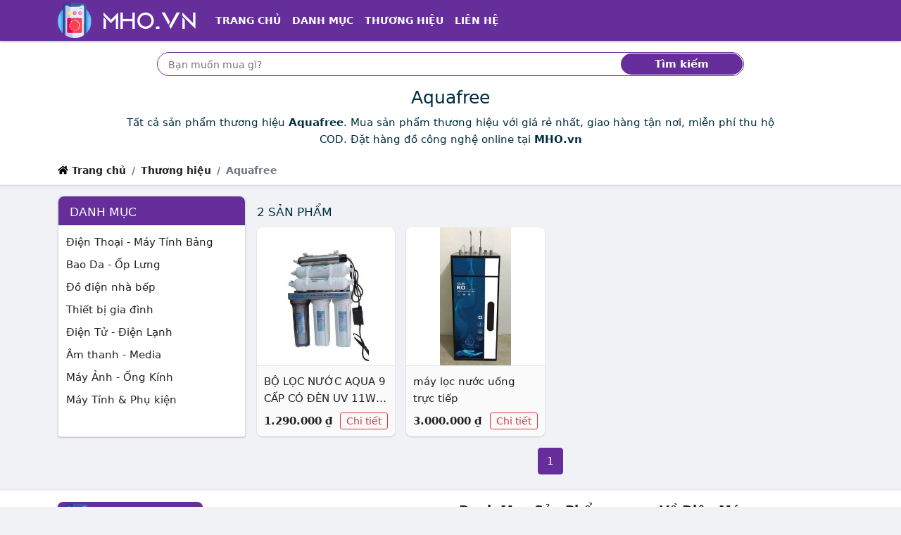

--- FILE ---
content_type: text/html; charset=utf-8
request_url: https://mho.vn/thuong-hieu/aquafree
body_size: 11131
content:
<!DOCTYPE html><html lang=vi itemscope itemtype=http://schema.org/WebPage> <head prefix="og: http://ogp.me/ns# fb: http://ogp.me/ns/fb# article: http://ogp.me/ns/article#"><meta charset=utf-8><!--[if IE]><meta http-equiv='X-UA-Compatible' content='IE=edge,chrome=1'><![endif]--><meta name=viewport content="width=device-width,initial-scale=1">  <meta name=theme-color content="#662e9b"><meta name=msapplication-TileColor content="#662e9b"><meta name=msapplication-TileImage content=/ms-icon-144x144.png><meta name=msapplication-config content=/img/browserconfig.xml><link rel=mask-icon href=/img/512.svg color="#662e9b"><title>Aquafree (có tất cả 2 sản phẩm) | Aquafree online tại MHO.vn</title><meta name=description content="Tất cả sản phẩm thương hiệu Aquafree. Mua sản phẩm thương hiệu với giá rẻ nhất, giao hàng tận nơi, miễn phí thu hộ COD. Đặt hàng đồ công nghệ online tại MHO.vn"><meta name=keywords content="Thương hiệu, Aquafree"><meta name=robots content=all><meta itemprop=name content="Aquafree (có tất cả 2 sản phẩm) | Aquafree online tại MHO.vn"><meta itemprop=description content="Tất cả sản phẩm thương hiệu Aquafree. Mua sản phẩm thương hiệu với giá rẻ nhất, giao hàng tận nơi, miễn phí thu hộ COD. Đặt hàng đồ công nghệ online tại MHO.vn"><meta itemprop=image content="https://sg-live-01.slatic.net/p/2836d1b5db81128d81094fa84cbef6dd.jpg_340x340q80.jpg"><meta name=twitter:card content=summary><meta name=twitter:site content="Điện Máy"><meta name=twitter:title content="Aquafree (có tất cả 2 sản phẩm) | Aquafree online tại MHO.vn"><meta name=twitter:description content="Tất cả sản phẩm thương hiệu Aquafree. Mua sản phẩm thương hiệu với giá rẻ nhất, giao hàng tận nơi, miễn phí thu hộ COD. Đặt hàng đồ công nghệ online tại MHO.vn"><meta name=twitter:creator content="@MHO"><meta name=twitter:image content="https://sg-live-01.slatic.net/p/2836d1b5db81128d81094fa84cbef6dd.jpg_340x340q80.jpg"><meta property=og:title content="Aquafree (có tất cả 2 sản phẩm) | Aquafree online tại MHO.vn"><meta property=og:type content=website><meta property=og:url content="https://mho.vn/thuong-hieu/aquafree/"><meta property=og:image content="https://sg-live-01.slatic.net/p/2836d1b5db81128d81094fa84cbef6dd.jpg_340x340q80.jpg"><meta property=og:description content="Tất cả sản phẩm thương hiệu Aquafree. Mua sản phẩm thương hiệu với giá rẻ nhất, giao hàng tận nơi, miễn phí thu hộ COD. Đặt hàng đồ công nghệ online tại MHO.vn"><meta property=og:locale content=vi_VN><meta property=og:site_name content="Điện Máy"><meta property=fb:app_id content="564373246978481"><meta name=apple-mobile-web-app-title content="Điện Máy"><meta name=apple-mobile-web-app-capable content=yes><meta name=mobile-web-app-capable content=yes><meta name=application-name content="Điện Máy">         <link rel=apple-touch-icon sizes=180x180 href=/apple-touch-icon.png><link rel=icon type=image/png sizes=32x32 href=/favicon-32x32.png><link rel=icon type=image/png sizes=16x16 href=/favicon-16x16.png><link rel=manifest href=/web.webmanifest><link rel="shortcut icon" href=/favicon.ico?1><link rel=preload type=image/png href="/mho.vn.png" as=image><link rel=preload href="https://sg-live-01.slatic.net/p/2836d1b5db81128d81094fa84cbef6dd.jpg_340x340q80.jpg" as=image><link rel=canonical href="https://mho.vn/thuong-hieu/aquafree/"><!--[if lt IE 9]><script src="https://oss.maxcdn.com/html5shiv/3.7.3/html5shiv.min.js"></script><script src="https://oss.maxcdn.com/respond/1.4.2/respond.min.js"></script><![endif]--><link rel=preload href=/css/1.css as=style><style nonce=critical>:root { --dcolor: #662e9b; --shadow-2: #00000033; --border-color: #dfe7ef; --link-color: #0d6efd; }body{font-family:system-ui,-apple-system,"Segoe UI",Roboto,"Helvetica Neue",Arial,"Noto Sans","Liberation Sans",sans-serif,"Apple Color Emoji","Segoe UI Emoji","Segoe UI Symbol","Noto Color Emoji";} @charset "UTF-8";*,::after,::before{box-sizing:border-box}body{margin:0;font-family:var(--bs-body-font-family);font-size:var(--bs-body-font-size);font-weight:var(--bs-body-font-weight);line-height:var(--bs-body-line-height);color:var(--bs-body-color);text-align:var(--bs-body-text-align);background-color:var(--bs-body-bg);-webkit-text-size-adjust:100%;-webkit-tap-highlight-color:transparent;background-color:#f0f2f5;-webkit-font-smoothing:antialiased;overscroll-behavior-y:none;font-size:15px;color:#012e42;line-height:24px}h1,h2{margin-top:0;margin-bottom:.5rem;font-weight:500;line-height:1.2;font-size:25px}h1{font-size:25px}h2{font-size:calc(1.325rem + .9vw)}p{margin-top:0;margin-bottom:1rem}ol,ul{padding-left:2rem;margin-top:0;margin-bottom:1rem}a{color:#222;text-decoration:none;background-color:transparent}img{vertical-align:middle}label{display:inline-block}button{border-radius:0;text-transform:none}button,input{font-family:inherit;font-size:inherit;line-height:inherit}[type=submit],button{-webkit-appearance:button}[type=submit]:not(:disabled),button:not(:disabled){cursor:pointer}::-moz-focus-inner{padding:0;border-style:none}::-webkit-datetime-edit-day-field,::-webkit-datetime-edit-fields-wrapper,::-webkit-datetime-edit-hour-field,::-webkit-datetime-edit-minute,::-webkit-datetime-edit-month-field,::-webkit-datetime-edit-text,::-webkit-datetime-edit-year-field{padding:0}::-webkit-inner-spin-button{height:auto}::-webkit-search-decoration{-webkit-appearance:none}::-webkit-color-swatch-wrapper{padding:0}::file-selector-button{font:inherit}::-webkit-file-upload-button{font:inherit;-webkit-appearance:button}.container{width:100%;padding-right:var(--bs-gutter-x,.75rem);padding-left:var(--bs-gutter-x,.75rem);margin-right:auto;margin-left:auto;max-width:1140px}.row{--bs-gutter-x:1.5rem;--bs-gutter-y:0;display:flex;flex-wrap:wrap;margin-top:calc(var(--bs-gutter-y) * -1);margin-right:calc(var(--bs-gutter-x) * -.5);margin-left:calc(var(--bs-gutter-x) * -.5)}.row>*{flex-shrink:0;width:100%;max-width:100%;padding-right:calc(var(--bs-gutter-x) * .5);padding-left:calc(var(--bs-gutter-x) * .5);margin-top:var(--bs-gutter-y)}.col{flex:1 0 0%}.row-cols-2>*{flex:0 0 auto;width:50%}.collapse:not(.show){display:none}.nav-link{display:block;padding:.5rem 1rem;color:#0d6efd;text-decoration:none;transition:color .15s ease-in-out,background-color .15s ease-in-out,border-color .15s ease-in-out}.navbar{position:relative;display:flex;flex-wrap:wrap;align-items:center;justify-content:space-between;padding-top:.5rem;padding-bottom:.5rem}.navbar>.container{display:flex;flex-wrap:inherit;align-items:center;justify-content:space-between}.navbar-brand{padding-top:.3125rem;padding-bottom:.3125rem;margin-right:1rem;font-size:1.25rem;text-decoration:none;white-space:nowrap}.navbar-nav{display:flex;flex-direction:column;padding-left:0;margin-bottom:0;list-style:none}.navbar-nav .nav-link{padding-right:0;padding-left:0}.navbar-collapse{flex-basis:100%;flex-grow:1;align-items:center}.navbar-toggler{padding:.25rem .75rem;font-size:1.25rem;line-height:1;background-color:transparent;border:1px solid transparent;border-radius:.25rem;transition:box-shadow .15s ease-in-out}.navbar-toggler-icon{display:inline-block;width:1.5em;height:1.5em;vertical-align:middle;background-repeat:no-repeat;background-position:center;background-size:100%}.navbar-dark .navbar-brand{color:#fff}.navbar-dark .navbar-nav .nav-link{color:rgba(255,255,255,.55)}.navbar-dark .navbar-nav .nav-link.active{color:#fff}.navbar-dark .navbar-toggler{color:rgba(255,255,255,.55);border-color:rgba(255,255,255,.1)}.navbar-dark .navbar-toggler-icon{background-image:url("data:image/svg+xml,%3csvg xmlns='http://www.w3.org/2000/svg' viewBox='0 0 30 30'%3e%3cpath stroke='rgba%28255, 255, 255, 0.55%29' stroke-linecap='round' stroke-miterlimit='10' stroke-width='2' d='M4 7h22M4 15h22M4 23h22'/%3e%3c/svg%3e")}.breadcrumb{display:flex;flex-wrap:wrap;padding:0;margin-bottom:1rem;list-style:none}.breadcrumb-item+.breadcrumb-item{padding-left:.5rem}.breadcrumb-item+.breadcrumb-item::before{float:left;padding-right:.5rem;color:#6c757d;content:var(--bs-breadcrumb-divider, "/")}.breadcrumb-item.active{color:#6c757d}.page-link{position:relative;display:block;text-decoration:none;background-color:#fff;border:1px solid #dee2e6;transition:color .15s ease-in-out,background-color .15s ease-in-out,border-color .15s ease-in-out,box-shadow .15s ease-in-out;padding:.375rem .75rem;color:#222}.page-item:not(:first-child) .page-link{margin-left:-1px}.page-item.active .page-link{z-index:3;background-color:#0d6efd;border-color:#0d6efd;background-color:var(--dcolor);border-color:var(--dcolor);color:#fff}.page-item:first-child .page-link{border-top-left-radius:.25rem;border-bottom-left-radius:.25rem}.page-item:last-child .page-link{border-top-right-radius:.25rem;border-bottom-right-radius:.25rem}.d-inline-block{display:inline-block!important}.d-none{display:none!important}.me-0{margin-right:0!important}.me-1{margin-right:.25rem!important}.me-auto{margin-right:auto!important}.mb-0{margin-bottom:0!important}.mb-1{margin-bottom:.25rem!important}.p-3{padding:1rem!important}.px-3{padding-right:1rem!important;padding-left:1rem!important}.py-0{padding-top:0!important;padding-bottom:0!important}.py-1{padding-top:.25rem!important;padding-bottom:.25rem!important}.text-center{text-align:center!important}html{scroll-behavior:smooth;-webkit-tap-highlight-color:transparent}ul{padding-inline-start:0;margin-top:0;margin-bottom:1rem}li{list-style-type:none}.header{margin-bottom:16px;position:relative;background-color:#fff}.header .nav-bar .x-nav{box-shadow:0 2px 2px 0 rgb(0 0 0 / 20%)}.header>:nth-last-child(2){padding-bottom:.25rem}.x-nav{background-color:var(--dcolor)}.top-shadow{box-sizing:border-box;background-image:url([data-uri]);position:absolute;background-size:1px 7px;height:7px;right:0;left:0;bottom:-7px;pointer-events:none;background-repeat:repeat-x}.header .nav-item a{color:#fff!important;font-size:14px;text-transform:uppercase;font-weight:700}.bc,.search-box{background-color:#fff}.custom-search{position:relative}.custom-search-input{height:34px;width:100%;border:1px solid var(--dcolor);border-radius:100px;padding:10px 100px 10px 15px;box-sizing:border-box;outline:0}.custom-search-botton{position:absolute;right:2px;top:2px;bottom:2px;border:0;background:var(--dcolor);color:#fff;outline:0;margin:0;padding:0;border-radius:100px;z-index:2;font-weight:700}#t{font-size:16px;padding-top:7px;padding-bottom:7px;vertical-align:bottom}#t::-webkit-input-placeholder{font-size:14px}.breadcrumb-item{line-height:2rem;font-weight:600;font-size:14px}.x-shadow{--T68779821:0 1px 2px var(--shadow-2);-webkit-box-shadow:var(--T68779821);box-shadow:0 1px 2px var(--shadow-2)}.x-box{background-color:#fff;border-radius:var(--bor-rad)}.count-head h2{text-transform:uppercase}.count-head{padding:.5rem 0;margin-bottom:0;align-items:center;display:flex;justify-content:space-between;min-height:45px}.breadcrumb li.active{list-style-position:inside;white-space:nowrap;overflow:hidden;text-overflow:ellipsis}.char-list .page-item .page-link{height:36px;width:36px;border-radius:50%;text-align:center;padding:.3rem .5rem}i.fa{height:15px;width:15px;vertical-align:baseline;background-repeat:no-repeat;display:inline-block}strong{font-weight:bolder}.img-fluid{max-width:100%;height:auto}.col-12{flex:0 0 auto;width:100%}.mt-3{margin-top:1rem!important}.mb-3{margin-bottom:1rem!important}.pt-1{padding-top:.25rem!important}.pt-3{padding-top:1rem!important}.bg-white{--bs-bg-opacity:1;background-color:rgba(var(--bs-white-rgb),var(--bs-bg-opacity))!important}.f-logo,.h-logo{max-width:100%;min-height:50px}.f-logo{background-color:var(--dcolor);border-radius:8px;padding:3px;display:inline-block;--T687798212:0 1px 2px var(--dcolor);-webkit-box-shadow:var(--T687798212);box-shadow:0 1px 2px var(--dcolor)}.f-about p{text-align:justify;margin-bottom:5px}.bottom-shadow{box-sizing:border-box;background-image:url([data-uri]);transform:rotate(180deg);background-size:1px 3px;height:7px;pointer-events:none;background-repeat:repeat-x}.search-box{background-color:#fff}.footer-block-title{color:#222;font-size:18px;font-weight:600}hr{margin:1rem 0;color:inherit;background-color:currentColor;border:0;opacity:.25}hr:not([size]){height:1px}figure{margin:0 0 1rem}.g-2{--bs-gutter-x:0.5rem;--bs-gutter-y:0.5rem}.btn{display:inline-block;font-weight:400;line-height:1.5;color:#212529;text-align:center;text-decoration:none;vertical-align:middle;cursor:pointer;-webkit-user-select:none;-moz-user-select:none;user-select:none;background-color:transparent;border:1px solid transparent;padding:.375rem .75rem;font-size:1rem;border-radius:.25rem;transition:color .15s ease-in-out,background-color .15s ease-in-out,border-color .15s ease-in-out,box-shadow .15s ease-in-out}.btn-outline-danger{color:#dc3545;border-color:#dc3545}.btn-sm{padding:.25rem .5rem;font-size:.875rem;border-radius:.2rem}.list-group{display:flex;flex-direction:column;padding-left:0;margin-bottom:0;border-radius:.25rem}.list-group-item{position:relative;display:block;padding:.5rem 1rem;color:#212529;text-decoration:none;background-color:#fff;border:1px solid rgba(0,0,0,.125)}.list-group-item:first-child{border-top-left-radius:inherit;border-top-right-radius:inherit}.list-group-item:last-child{border-bottom-right-radius:inherit;border-bottom-left-radius:inherit}.list-group-item+.list-group-item{border-top-width:0}.list-group-flush{border-radius:0}.list-group-flush>.list-group-item{border-width:0 0 1px}.list-group-flush>.list-group-item:last-child{border-bottom-width:0}.carousel{display:block;text-align:left;position:relative;margin-bottom:22px}.float-end{float:right!important}.d-flex{display:flex!important}.justify-content-between{justify-content:space-between!important}.mx-0{margin-right:0!important;margin-left:0!important}.my-1{margin-top:.25rem!important;margin-bottom:.25rem!important}.mt-2{margin-top:.5rem!important}.mt-4{margin-top:1.5rem!important}.me-2{margin-right:.5rem!important}.p-2{padding:.5rem!important}.px-2{padding-right:.5rem!important;padding-left:.5rem!important}.pt-2{padding-top:.5rem!important}.summary .info{line-height:25px}.sonly{position:absolute;width:1px;height:1px;padding:0;margin:-1px;overflow:hidden;clip:rect(0,0,0,0);white-space:nowrap;border:0}.special-price{color:var(--dcolor);font-size:30px;font-weight:600;line-height:60px}.old-price{color:#757575;text-decoration:line-through;font-size:15px}.btn.product-enter{color:#fff;font-size:14pt;font-weight:700;text-transform:uppercase;border:none;padding:0 16px;background:#ee4d2d;height:50px;line-height:50px;outline:0;transition:.3s;margin-top:10px}.btn.product-review{background-color:#f9c642;color:#575757;font-weight:500}.product-info{line-height:28px}.price-compare button{width:150px}.price-compare .list-group-item{padding-left:.5rem;padding-right:.5rem}.price-compare .ecom-l{display:block}.product-name{overflow:hidden;display:-webkit-box;text-overflow:ellipsis;-webkit-box-orient:vertical;-webkit-line-clamp:2;min-height:3em}.cat-price{overflow:hidden;display:-webkit-box;text-overflow:ellipsis;-webkit-box-orient:vertical;-webkit-line-clamp:1;margin-right:3px}.item-content{padding:10px;background-color:#fafafa;border-top:1px solid var(--border-color);border-bottom-left-radius:8px;border-bottom-right-radius:8px}.grid-item img{border-top-left-radius:8px;border-top-right-radius:8px}.goto-detail{min-width:65px}.goto-shop{margin-left:10px;color:#0d6efd;border:1px solid #0d6efd;height:24px;border-radius:12px;padding:2px 8px 3px;white-space:nowrap}.img-wrap{position:relative;overflow:hidden;width:100%}.img-wrap:before{content:"";position:absolute;left:0;right:0;bottom:0;top:0;background-color:rgba(0,0,0,.2);opacity:0;transition:.3s ease-in-out;z-index:1;border-top-left-radius:8px;border-top-right-radius:8px}.img-wrap:after{content:"";display:block;padding-bottom:100%;position:relative}.img-wrap img{position:absolute;display:block;width:100%;height:100%;object-fit:contain}.sdes{overflow:hidden;display:-webkit-box;text-overflow:ellipsis;-webkit-box-orient:vertical;-webkit-line-clamp:2;font-style:italic;font-size:14px;color:#333}.summary h1{overflow:hidden;display:-webkit-box;text-overflow:ellipsis;-webkit-box-orient:vertical;-webkit-line-clamp:3;font-size:25px}.item-content .btn.btn-outline-danger{color:#d63342}.carousel>input{clip:rect(1px,1px,1px,1px);clip-path:inset(50%);height:1px;width:1px;margin:-1px;overflow:hidden;padding:0;position:absolute}.carousel>input:nth-of-type(1):checked~div>.carousel__slides .carousel__slide:first-of-type{margin-left:0}.carousel>input:checked~.carousel__thumbnails li{border-radius:5px}.carousel>input:nth-of-type(1):checked~.carousel__thumbnails li:nth-of-type(1){box-shadow:0 0 0 1px #87a3bf}.carousel__slides{position:relative;z-index:1;padding:0;margin:0;overflow:hidden;white-space:nowrap;box-sizing:border-box;display:flex;min-height:250px}.carousel__slide{position:relative;display:block;flex:1 0 100%;width:100%;height:100%;overflow:hidden;transition:.3s ease-out;box-sizing:border-box;white-space:normal}.carousel__slide figure{display:flex;margin:0}.carousel__slide div{position:relative;width:100%}.carousel__slide div:before{display:block;content:"";width:100%;padding-top:100%}.carousel__slide div>img{position:absolute;top:0;left:0;right:0;bottom:0;width:100%;height:100%}.carousel__slide img{display:block;flex:1 1 auto;object-fit:contain}.carousel__thumbnails{list-style:none;padding:0;margin:20px -4px 0;display:flex}.wrapper{border-radius:12px;border:1px solid var(--border-color);overflow:hidden;z-index:100;min-height:280px}.carousel__thumbnails li{flex:1 1 auto;max-width:calc((100% / 6) - 10px);margin:0 5px;transition:.3s ease-in-out}.carousel__thumbnails label{display:block;position:relative}.carousel__thumbnails label:before{display:block;content:"";width:100%;padding-top:100%}.carousel__thumbnails label>img{position:absolute;top:0;left:0;right:0;bottom:0;width:100%;height:100%;border-radius:5px}.carousel__thumbnails img{display:block;width:100%;height:100%;object-fit:contain;border:1px solid var(--border-color)}#slide-1:checked~#commands label:nth-child(2){display:inline;background:url('/img/caret.svg') no-repeat rgba(0,0,0,.5);background-size:13px;background-position:55% 50%;border-radius:50%;float:right;cursor:pointer}#slide-1:checked~#commands label:nth-child(6){display:inline;background:url('/img/caret.svg') no-repeat rgba(0,0,0,.5);transform:rotate(180deg);background-size:13px;background-position:55% 50%;border-radius:50%;float:left;cursor:pointer}#commands{position:absolute;z-index:10;width:100%;top:39%;transform:translateY(-50%);-ms-transform:translateY(-50%);padding:0 10px}#commands label{display:none;width:40px;height:40px}.g-3{--bs-gutter-x:1rem;--bs-gutter-y:1rem}.form-control{display:block;width:100%;padding:.375rem .75rem;font-size:1rem;font-weight:400;line-height:1.5;color:#212529;background-color:#fff;background-clip:padding-box;border:1px solid #ced4da;-webkit-appearance:none;-moz-appearance:none;appearance:none;border-radius:.25rem;transition:border-color .15s ease-in-out,box-shadow .15s ease-in-out}.form-control::-webkit-date-and-time-value{height:1.5em}.form-control::-moz-placeholder{color:#6c757d;opacity:1}.form-control::-webkit-file-upload-button{padding:.375rem .75rem;margin:-.375rem -.75rem;-webkit-margin-end:.75rem;margin-inline-end:.75rem;color:#212529;background-color:#e9ecef;pointer-events:none;border-color:inherit;border-style:solid;border-width:0;border-inline-end-width:1px;border-radius:0;-webkit-transition:color .15s ease-in-out,background-color .15s ease-in-out,border-color .15s ease-in-out,box-shadow .15s ease-in-out;transition:color .15s ease-in-out,background-color .15s ease-in-out,border-color .15s ease-in-out,box-shadow .15s ease-in-out}.card{position:relative;display:flex;flex-direction:column;min-width:0;word-wrap:break-word;background-color:#fff;background-clip:border-box;border:1px solid rgba(0,0,0,.125);border-radius:.25rem}.card-body{flex:1 1 auto;padding:1rem}.card-header{padding:.5rem 1rem;margin-bottom:0;background-color:rgba(0,0,0,.03);border-bottom:1px solid rgba(0,0,0,.125)}.card-header:first-child{border-radius:calc(.25rem - 1px) calc(.25rem - 1px) 0 0}.border-0{border:0!important}.mt-1{margin-top:.25rem!important}.p-1{padding:.25rem!important}.pb-0{padding-bottom:0!important}.pb-1{padding-bottom:.25rem!important}.ps-0{padding-left:0!important}.ps-3{padding-left:1rem!important}.text-uppercase{text-transform:uppercase!important}.text-white{--bs-text-opacity:1;color:rgba(var(--bs-white-rgb),var(--bs-text-opacity))!important}.x-nav,.x-panel .bg-default{background-color:var(--dcolor)}.ml-n3{margin-left:-13px}.count-head h2,.x-panel .card-header h2{text-transform:uppercase;margin-bottom:0;font-size:17px}.x-panel .card,.x-panel .card-header{border-top-left-radius:8px;border-top-right-radius:8px}.x-panel-cats .card-body{min-height:300px}.checkbox-widget ul>li>a>span{width:15px;height:15px;border:1px solid #959aa0;border-radius:3px;margin:5px 5px 0 0;background:50%/95% no-repeat #fff;vertical-align:middle;float:left}.checkbox-widget ul{height:300px;overflow-y:scroll}h1,h2,h3{margin-top:0;margin-bottom:.5rem;font-weight:500;line-height:1.2}h3{font-size:calc(1.3rem + .6vw)}.row-cols-1>*{flex:0 0 auto;width:100%}.border{border:1px solid #dee2e6!important}.align-items-center{align-items:center!important}.ps-2{padding-left:.5rem!important}.rounded-circle{border-radius:50%!important}.list-subcat h3{font-size:15px;font-weight:400}.btn-link{font-weight:400;color:#0d6efd;text-decoration:underline}.mx-auto{margin-right:auto!important;margin-left:auto!important}.py-2{padding-top:.5rem!important;padding-bottom:.5rem!important}ul ul{margin-bottom:0}.d-inline{display:inline!important}.fs-3{font-size:calc(1.3rem + .6vw)!important}.text-break{word-wrap:break-word!important;word-break:break-word!important}button,input,select{margin:0;font-family:inherit;font-size:inherit;line-height:inherit}button,select{text-transform:none}select{word-wrap:normal}.form-select{display:block;width:100%;padding:.375rem 2.25rem .375rem .75rem;-moz-padding-start:calc(0.75rem - 3px);font-size:1rem;font-weight:400;line-height:1.5;color:#212529;background-color:#fff;background-image:url("data:image/svg+xml,%3csvg xmlns='http://www.w3.org/2000/svg' viewBox='0 0 16 16'%3e%3cpath fill='none' stroke='%23343a40' stroke-linecap='round' stroke-linejoin='round' stroke-width='2' d='M2 5l6 6 6-6'/%3e%3c/svg%3e");background-repeat:no-repeat;background-position:right .75rem center;background-size:16px 12px;border:1px solid #ced4da;transition:border-color .15s ease-in-out,box-shadow .15s ease-in-out;-webkit-appearance:none;-moz-appearance:none;appearance:none}.form-select:-moz-focusring{color:transparent;text-shadow:0 0 0 #212529}.form-select-sm{padding-top:.25rem;padding-bottom:.25rem;padding-left:.5rem;font-size:.875rem}.w-auto{width:auto!important}.row-cols-3>*{flex:0 0 auto;width:33.3333333333%}.col-6{flex:0 0 auto;width:50%}.gx-0{--bs-gutter-x:0}.h-100{height:100%!important}.mt-5{margin-top:3rem!important}.p-0{padding:0!important}.px-1{padding-right:.25rem!important;padding-left:.25rem!important}.home-panel .card-header h2{font-size:20px;padding-top:5px;padding-bottom:0;margin-bottom:0;font-weight:700}.home-panel .card-header{background-color:#fff;padding-left:12px;border-radius:var(--bor-rad);border-bottom-left-radius:0;border-bottom-right-radius:0}.home-panel .list-group-item{border:none;padding:2px 12px;margin-top:5px;overflow:hidden;display:-webkit-box;text-overflow:ellipsis;-webkit-box-orient:vertical;-webkit-line-clamp:1}.home-panel .list-group-item a{padding-left:3px}.home-panel .list-group:last-child{border-radius:var(--bor-rad);border-top-left-radius:0;border-top-right-radius:0}.home-cat:nth-child(odd) .cat-with-product{background-color:#e8e8e8}.home-benefit{min-width:68px}.cat-with-product .cat-list{background-color:#fff;border-radius:var(--bor-rad);border-top-right-radius:0;border-bottom-right-radius:0}.home-slider{min-height:117px}.home-slider .carousel__slide div>img{position:relative}.home-slider .carousel__slide div>img:not(.lazyloaded){opacity:0;height:0;border:0}.home-slider .wrapper{border:none;min-height:unset}.home-slider .carousel__slide div:before{padding-top:0}.home-slider .carousel__slides{min-height:unset}.home-slider #commands label{background-color:transparent!important}.home-slider #commands{top:50%;transform:translateY(-50%);-ms-transform:translateY(-50%)}.home-slider .carousel__slide div{width:unset}#click-wrap{position:absolute;width:70%;height:100%;left:15%;z-index:11;display:flex;overflow:hidden}#click-wrap>a{flex:1 0 100%}.expander{width:100%;height:100%}.expander::before{content:""}.home-slider .carousel>input:nth-of-type(1):checked~div#click-wrap>a:first-of-type{margin-left:0}.x-panel .card-header h2{text-transform:uppercase;margin-bottom:0;font-size:17px}@media (min-width:576px){.container{max-width:540px}.row-cols-sm-3>*{flex:0 0 auto;width:33.3333333333%}.col-sm-6{flex:0 0 auto;width:50%}.p-sm-3{padding:1rem!important}.px-sm-3{padding-right:1rem!important;padding-left:1rem!important}.row-cols-sm-2>*{flex:0 0 auto;width:50%}.g-sm-3{--bs-gutter-x:1rem;--bs-gutter-y:1rem}.d-sm-inline-block{display:inline-block!important}.p-sm-2{padding:.5rem!important}}@media (min-width:768px){.container{max-width:720px}.row-cols-md-4>*{flex:0 0 auto;width:25%}.navbar-expand-md{flex-wrap:nowrap;justify-content:flex-start}.navbar-expand-md .navbar-nav{flex-direction:row}.navbar-expand-md .navbar-nav .nav-link{padding-right:.5rem;padding-left:.5rem}.navbar-expand-md .navbar-collapse{display:flex!important;flex-basis:auto}.navbar-expand-md .navbar-toggler{display:none}.me-md-3{margin-right:1rem!important}.px-md-4{padding-right:1.5rem!important;padding-left:1.5rem!important}.d-md-block{display:block!important}.row-cols-md-3>*{flex:0 0 auto;width:33.3333333333%}.col-md-6{flex:0 0 auto;width:50%}.px-md-1{padding-right:.25rem!important;padding-left:.25rem!important}.col-md-4{flex:0 0 auto;width:33.33333333%}.col-md-8{flex:0 0 auto;width:66.66666667%}.row-cols-md-2>*{flex:0 0 auto;width:50%}.g-md-3{--bs-gutter-x:1rem;--bs-gutter-y:1rem}.catlist{column-count:3;column-gap:0;display:inline-block}.catlist>.catitem{display:inline-block;width:100%;margin-bottom:2px}.col-md-3{flex:0 0 auto;width:25%}.col-md-9{flex:0 0 auto;width:75%}.col-md-12{flex:0 0 auto;width:100%}.d-md-flex{display:flex!important}}@media (min-width:992px){.container{max-width:960px}.row-cols-lg-5>*{flex:0 0 auto;width:20%}.col-lg-10{flex:0 0 auto;width:83.33333333%}.offset-lg-1{margin-left:8.33333333%}.px-lg-5{padding-right:3rem!important;padding-left:3rem!important}.col-lg-3{flex:0 0 auto;width:25%}.col-lg-6{flex:0 0 auto;width:50%}.row-cols-lg-6>*{flex:0 0 auto;width:16.6666666667%}.row-cols-lg-4>*{flex:0 0 auto;width:25%}.col-lg-9{flex:0 0 auto;width:75%}.row-cols-lg-3>*{flex:0 0 auto;width:33.3333333333%}.d-lg-block{display:block!important}}@media (min-width:1200px){.container{max-width:1140px}.px-xl-2{padding-right:.5rem!important;padding-left:.5rem!important}h3{font-size:1.75rem}.fs-3{font-size:1.75rem!important}}#qrwrap.l{display:block}@media screen and (max-width:1199px){.price-compare .ecom-l{display:block}.price-compare .ecom-a{display:none;border:0}.price-compare a.list-group-item:nth-last-child(2){border-bottom:none}#qrwrap.l{display:none}}#qrwrap{display:none}@media (max-width:991px){#t::-webkit-input-placeholder{font-size:14px}.cat-info .description{overflow:hidden;display:-webkit-box;text-overflow:ellipsis;-webkit-box-orient:vertical;-webkit-line-clamp:3;max-height:5em}}@media (max-width:767px){.cat-with-product .cat-list{border-radius:var(--bor-rad);border-bottom-left-radius:0;border-bottom-right-radius:0}}@media (max-width:575px){.breadcrumb-item:not(:last-child){max-width:50%;list-style-position:inside;white-space:nowrap;overflow:hidden;text-overflow:ellipsis}}@media (max-width:342px){.price-compare button{width:100%}.price-compare .list-group-item img{display:block;margin:5px auto}.item-content{padding:5px!important}}@media (prefers-reduced-motion:reduce){.btn,.form-control,.nav-link,.navbar-toggler,.page-link{transition:none}.form-control::-webkit-file-upload-button{-webkit-transition:none;transition:none}.form-select{transition:none}}.text-nowrap{white-space:nowrap!important;}.text-truncate, .cat-info .container>.description>strong{overflow:hidden;text-overflow:ellipsis;white-space:nowrap;}.table-responsive{display:block;width:100%;overflow-x:auto;-webkit-overflow-scrolling:touch;-ms-overflow-style:-ms-autohiding-scrollbar} </style><script defer src=/js/re.js nonce=jsminify></script><script rel=preload src=/js/pwa.js as=script nonce=preloadpwa></script><noscript><style nonce=noscript>img:not(.lazyloaded)[loading=lazy]{display: none }</style></noscript><link id=cssl rel=stylesheet href=/css/1.css media=print onload='this.media="all"'></head> <body> <header class=header><nav class=nav-bar><nav class="navbar navbar-expand-md navbar-dark x-nav py-1"><div class=container><a class="navbar-brand py-0 me-0 me-md-3" href=/ ><img src="[data-uri]" data-src="/mho.vn.png" class=h-logo title="Mua hàng Online" alt="Mua hàng Online" loading=lazy width=200 height=50><noscript><img src="/mho.vn.png" alt="Mua hàng Online" height=45px class=h-logo></noscript></a><input type=checkbox id=lua-navbar-toggler class=d-none> <label for=lua-navbar-toggler class=navbar-toggler data-toggle=collapse data-target=#lua-navbar-content aria-controls=lua-navbar-content aria-expanded=false aria-label="Điều hướng"><span class=navbar-toggler-icon></span></label><div class="collapse navbar-collapse" id=lua-navbar-content><ul class="navbar-nav me-auto"><li class=nav-item><a class="nav-link active" aria-current=page href=/ title="Trang chủ">Trang chủ</a></li><li class=nav-item><a class=nav-link href=/danh-muc/ title="Tất cả danh mục">Danh mục</a></li><li class=nav-item><a class=nav-link href=/thuong-hieu/ title="Thương hiệu nổi bật">Thương hiệu</a></li><li class=nav-item><a class=nav-link href=/lien-he/ title="Liên hệ">Liên hệ</a></li></ul></div></div></nav></nav><div class=search-box><div class=container><form class="p-3 px-lg-5 col-lg-10 offset-lg-1" action=/ ><div class=custom-search><input type=text id=t name=t class=custom-search-input placeholder="Bạn muốn mua gì?"> <button class="custom-search-botton px-3 px-md-4 px-lg-5" type=submit>Tìm kiếm</button></div></form></div></div>  <div class=cat-info><div class=container><h1 class="text-center text-truncate"> Aquafree  </h1><p class="description text-center col-lg-10 offset-lg-1"> Tất cả sản phẩm thương hiệu <strong>Aquafree</strong>. Mua sản phẩm thương hiệu với giá rẻ nhất, giao hàng tận nơi, miễn phí thu hộ COD. Đặt hàng đồ công nghệ online tại <strong>MHO.vn</strong> </p></div></div>    <section class=bc><div class=container><nav aria-label=breadcrumb><ol class="breadcrumb mb-0"><li class=breadcrumb-item><a href=/ title="Trang chủ"><i class="fa fa-home"></i> Trang chủ</a></li>  <li class=breadcrumb-item><a href="https://mho.vn/thuong-hieu/" title="Thương hiệu">Thương hiệu</a></li>   <li class="breadcrumb-item active" title="Aquafree" aria-current=page>Aquafree</li></ol></nav></div></section>  <div class=top-shadow></div></header>  <main><div class=container><div class="row g-3"><div class="x-panel col-md-4 col-lg-3 d-none d-md-block">  <div class="card x-shadow x-panel-cats mb-3"><div class="card-header bg-default"><h2 class="text-uppercase mb-0 mt-1 text-white">Danh mục</h2></div><div class="card-body px-2 pt-2 pb-0"><div class="card border-0 cat-tree"><div class="ml-n3 pb-1">  <ul class="ps-0 mb-0"><li class="ps-3 py-1"><a href="/dien-thoai-may-tinh-bang-25253114/"> Điện Thoại - Máy Tính Bảng </a>  </li></ul>  <ul class="ps-0 mb-0"><li class="ps-3 py-1"><a href="/bao-da-op-lung-25253147/"> Bao Da - Ốp Lưng </a>  </li></ul>  <ul class="ps-0 mb-0"><li class="ps-3 py-1"><a href="/do-dien-nha-bep-25253209/"> Đồ điện nhà bếp </a>  </li></ul>  <ul class="ps-0 mb-0"><li class="ps-3 py-1"><a href="/thiet-bi-gia-dinh-25253271/"> Thiết bị gia đình </a>  </li></ul>  <ul class="ps-0 mb-0"><li class="ps-3 py-1"><a href="/dien-tu-dien-lanh-25255546/"> Điện Tử - Điện Lạnh </a>  </li></ul>  <ul class="ps-0 mb-0"><li class="ps-3 py-1"><a href="/am-thanh-media-25277893/"> Âm thanh - Media </a>  </li></ul>  <ul class="ps-0 mb-0"><li class="ps-3 py-1"><a href="/may-anh-ong-kinh-25253126/"> Máy Ảnh - Ống Kính </a>  </li></ul>  <ul class="ps-0 mb-0"><li class="ps-3 py-1"><a href="/may-tinh-phu-kien-25253171/"> Máy Tính &amp; Phụ kiện </a>  </li></ul>  </div></div></div></div>   </div><div class="x-grid-wrap col-md-8 col-lg-9 col-12">  <div class=count-head><h2>2 sản phẩm</h2>  </div>  <div class="row row-cols-2 row-cols-sm-2 row-cols-md-3 row-cols-lg-4 g-2 g-sm-3 grid-ob-cat">   <div class="col cat grid-item"><div class="x-box x-shadow"><a href="/bo-loc-nuoc-aqua-9-cap-co-den-uv-11w-cong-nghe-nano-hydrogen-the-he-moi-l1690593543.html"><div class=img-wrap><img src="/img/loading.svg" thumb-src="[data-uri]\s\a\K\Jes^R]ked3klwNfxPID2abnxYG1BMXm5ub////szp6eny8v==" data-src="https://sg-live-01.slatic.net/p/2836d1b5db81128d81094fa84cbef6dd.jpg_340x340q80.jpg" alt="BỘ LỌC NƯỚC AQUA 9 CẤP CÓ ĐÈN UV 11W -CÔNG NGHỆ NANO HYDROGEN THẾ HỆ MỚI" loading=lazy></div><div class=item-content><span class=product-name>BỘ LỌC NƯỚC AQUA 9 CẤP CÓ ĐÈN UV 11W -CÔNG NGHỆ NANO HYDROGEN THẾ HỆ MỚI</span><div class="d-flex justify-content-between mt-2"><strong class=cat-price>1.000 ₫</strong>  <button title="BỘ LỌC NƯỚC AQUA 9 CẤP CÓ ĐÈN UV 11W -CÔNG NGHỆ NANO HYDROGEN THẾ HỆ MỚI *4318" class="btn btn-outline-danger btn-sm py-0 px-2 px-sm-3 px-md-1 px-xl-2 goto-detail">Chi tiết</button></div></div></a></div></div>   <div class="col cat grid-item"><div class="x-box x-shadow"><a href="/may-loc-nuoc-uong-truc-tiep-l1687470101.html"><div class=img-wrap><img src="/img/loading.svg" thumb-src="[data-uri]\h\I\2\F\b\Y_MLvVGnNsAqDbYIVqxd2G1BMXm5ub////szp6eny8v==" data-src="https://sg-live-01.slatic.net/p/c2b6b4c2b1ace64c480fa30ab0d611e8.jpg_340x340q80.jpg" alt="máy lọc nước uống trực tiếp" loading=lazy></div><div class=item-content><span class=product-name>máy lọc nước uống trực tiếp</span><div class="d-flex justify-content-between mt-2"><strong class=cat-price>1.000 ₫</strong>  <button title="máy lọc nước uống trực tiếp *2930" class="btn btn-outline-danger btn-sm py-0 px-2 px-sm-3 px-md-1 px-xl-2 goto-detail">Chi tiết</button></div></div></a></div></div>  </div>  <div class="paging mt-3 "><nav aria-label="Phân trang"><ul class="pagination justify-content-center mb-0">    <li class="page-item active"><span class=page-link> 1 </span></li>    </ul></nav></div></div></div></div></main> <div class="bottom-shadow mt-3"></div><footer data-section-id=footer data-section-type=header-section><div class=bg-white><div class=container><div class="footer-wrapper row pt-3"><div class="col-lg-6 mb-3"><div><a class=navbar-brand href=/ ><div class=f-logo><img src="[data-uri]" data-src="/mho.vn.png" alt="Mua hàng Online" loading=lazy height=50 width=200></div></a><div class="f-about pt-1"><p> MHO.vn cung cấp thông tin giá, mô tả, hình ảnh và thông tin chi tiết của sản phẩm Điện Thoại - Máy Tính Bảng, Bao Da - Ốp Lưng, Đồ điện nhà bếp, Thiết bị gia đình, Điện Tử - Điện Lạnh, Âm thanh - Media, Máy Ảnh - Ống Kính, Máy Tính &amp; Phụ kiện... với nhiều mặt hàng điện máy, điện lạnh, thông minh, đồ công nghệ, phụ kiện... từ các sàn thương mại điện tử uy tín, nhằm giúp khách hàng lựa chọn sản phẩm phù hợp với giá tốt nhất.</p><p>Quý khách cần thêm thông tin khác về sản phẩm vui lòng liên hệ với gian hàng trên Tiki, Shopee, Lazada, Sendo... bằng cách nhấn vào "<strong>Đến nơi bán</strong>" và nhắn tin trực tiếp với shop.</p><i>Lưu ý: MHO.vn không bán hàng trên website.  </i></div></div></div><div class="col-lg-3 col-sm-6"><div><span class=footer-block-title>Danh Mục Sản Phẩm</span><ul>  <li class=py-1><a href="/dien-thoai-may-tinh-bang-25253114/"> Điện Thoại - Máy Tính Bảng </a></li>  <li class=py-1><a href="/bao-da-op-lung-25253147/"> Bao Da - Ốp Lưng </a></li>  <li class=py-1><a href="/do-dien-nha-bep-25253209/"> Đồ điện nhà bếp </a></li>  <li class=py-1><a href="/thiet-bi-gia-dinh-25253271/"> Thiết bị gia đình </a></li>  <li class=py-1><a href="/dien-tu-dien-lanh-25255546/"> Điện Tử - Điện Lạnh </a></li>  <li class=py-1><a href="/am-thanh-media-25277893/"> Âm thanh - Media </a></li>  <li class=py-1><a href="/may-anh-ong-kinh-25253126/"> Máy Ảnh - Ống Kính </a></li>  <li class=py-1><a href="/may-tinh-phu-kien-25253171/"> Máy Tính &amp; Phụ kiện </a></li>  </ul></div></div><div class="col-lg-3 col-sm-6"><div class="d-none d-md-block"><span class=footer-block-title>Về Điện Máy </span><ul><li><a href=/gioi-thieu/ >Giới thiệu</a></li><li><a href=/lien-he/ >Liên hệ</a></li><li><a href=/chinh-sach-bao-mat/ >Chính sách bảo mật</a></li><li><a href=/dieu-khoan-su-dung/ >Điều khoản sử dụng</a></li></ul></div><div><span class=footer-block-title>Liên hệ</span><ul><li>Địa chỉ: <strong>Điện Máy</strong>, W-A1 e-Office Park, KCX Tân Thuận, Quận 7, TP Hồ Chí Minh</li><li>Email: <a href="/cdn-cgi/l/email-protection" class="__cf_email__" data-cfemail="cfa6a1a9a08f828780e1b9a1">[email&#160;protected]</a> </li></ul></div></div></div></div></div><div class="footer-bottom py-2"><div class=container><div class="row mx-auto"><div class=col-12><div class="ft-copyright text-center"><span> MHO © 2023 - Mua hàng Online </span></div></div></div></div><button id=scroller aria-label="Lên đầu trang"><div id=goToTop class="d-none d-sm-block hidden-top"><i class="fa fa-up"></i></div></button></div></footer>  <script data-cfasync="false" src="/cdn-cgi/scripts/5c5dd728/cloudflare-static/email-decode.min.js"></script><script type=application/ld+json>{"@context":"https://schema.org","@type":"WebSite","url":"https://mho.vn/","potentialAction":{"@type":"SearchAction","target":"https://mho.vn/?t={t}","query-input":"required name=t"}}</script>  <script type=application/ld+json>{"@context":"http://schema.org","@type":"BreadcrumbList","itemListElement":[{"@type":"ListItem","position":1,"item":{"@id":"https://mho.vn/","name":"Mua hàng Online"}},{"@type":"ListItem","position":2,"item":{"@id":"https://mho.vn/thuong-hieu/","name":"Thương hiệu"}},{"@type":"ListItem","position":3,"item":{"@id":"https://mho.vn/thuong-hieu/aquafree/","name":"Aquafree"}}]}</script>  <script type=application/ld+json>{"@context":"http://schema.org","@type":"OfferCatalog","name":"Aquafree","url":"https://mho.vn/thuong-hieu/aquafree/","numberOfItems":2,"itemListElement":[{"@context":"http://schema.org/","@type":"Product","name":"BỘ LỌC NƯỚC AQUA 9 CẤP CÓ ĐÈN UV 11W -CÔNG NGHỆ NANO HYDROGEN THẾ HỆ MỚI","image":"https://sg-live-01.slatic.net/p/2836d1b5db81128d81094fa84cbef6dd.jpg_525x525q80.jpg","description":"Mua online BỘ LỌC NƯỚC AQUA 9 CẤP CÓ ĐÈN UV 11W -CÔNG NGHỆ NANO HYDROGEN THẾ HỆ MỚI giảm giá còn 1.290.000 ₫","url":"https://mho.vn/bo-loc-nuoc-aqua-9-cap-co-den-uv-11w-cong-nghe-nano-hydrogen-the-he-moi-l1690593543.html","itemCondition":"http://schema.org/NewCondition","sku":"l1690593543","mpn":"l1690593543","brand":{"@type":"Brand","name":"Aquafree"},"offers":{"@type":"Offer","price":1290000,"priceCurrency":"VND","priceValidUntil":"2024-01-01","url":"https://mho.vn/bo-loc-nuoc-aqua-9-cap-co-den-uv-11w-cong-nghe-nano-hydrogen-the-he-moi-l1690593543.html","itemCondition":"http://schema.org/NewCondition","availability":"http://schema.org/InStock","seller":{"@type":"Organization","name":"CỬA HÀNG ĐỨC PHÚ"}}},{"@context":"http://schema.org/","@type":"Product","name":"máy lọc nước uống trực tiếp","image":"https://sg-live-01.slatic.net/p/c2b6b4c2b1ace64c480fa30ab0d611e8.jpg_525x525q80.jpg","description":"Mua online máy lọc nước uống trực tiếp giảm giá còn 3.000.000 ₫","url":"https://mho.vn/may-loc-nuoc-uong-truc-tiep-l1687470101.html","itemCondition":"http://schema.org/NewCondition","sku":"l1687470101","mpn":"l1687470101","brand":{"@type":"Brand","name":"Aquafree"},"offers":{"@type":"Offer","price":3000000,"priceCurrency":"VND","priceValidUntil":"2024-01-01","url":"https://mho.vn/may-loc-nuoc-uong-truc-tiep-l1687470101.html","itemCondition":"http://schema.org/NewCondition","availability":"http://schema.org/InStock","seller":{"@type":"Organization","name":"Gmx2ADHq"}}}]}</script>  <script src=/js/pwa.js defer></script> <script defer src="https://static.cloudflareinsights.com/beacon.min.js/vcd15cbe7772f49c399c6a5babf22c1241717689176015" integrity="sha512-ZpsOmlRQV6y907TI0dKBHq9Md29nnaEIPlkf84rnaERnq6zvWvPUqr2ft8M1aS28oN72PdrCzSjY4U6VaAw1EQ==" data-cf-beacon='{"version":"2024.11.0","token":"238f1399d1224d79b39d125b9139b581","r":1,"server_timing":{"name":{"cfCacheStatus":true,"cfEdge":true,"cfExtPri":true,"cfL4":true,"cfOrigin":true,"cfSpeedBrain":true},"location_startswith":null}}' crossorigin="anonymous"></script>
</body></html>

--- FILE ---
content_type: application/javascript
request_url: https://mho.vn/js/re.js
body_size: 3191
content:
const _0x4da0cd=_0x2fc6;(function(_0x1eceb2,_0x1b7496){const _0x51f8b6=_0x2fc6,_0x350b00=_0x1eceb2();while(!![]){try{const _0x567843=parseInt(_0x51f8b6(0x185))/0x1+parseInt(_0x51f8b6(0x1e4))/0x2*(-parseInt(_0x51f8b6(0x1bd))/0x3)+-parseInt(_0x51f8b6(0x1ba))/0x4+parseInt(_0x51f8b6(0x183))/0x5+parseInt(_0x51f8b6(0x1bf))/0x6*(parseInt(_0x51f8b6(0x1b7))/0x7)+parseInt(_0x51f8b6(0x1a0))/0x8+-parseInt(_0x51f8b6(0x1b5))/0x9*(parseInt(_0x51f8b6(0x1a4))/0xa);if(_0x567843===_0x1b7496)break;else _0x350b00['push'](_0x350b00['shift']());}catch(_0x14e195){_0x350b00['push'](_0x350b00['shift']());}}}(_0x11ab,0xe7ebb));function _0x11ab(){const _0x1aa864=['/img/loading.svg',':scope\x20>\x20a','copy','display','scroller','brand','.list-brand\x20>\x20li','script','canvas','textarea','bind','toString','indexOf','readOnly','img','data-src','options','writeText','body','head','currency','info','console','79178TyVJCv','input','href','endsWith','https://cdnjs.cloudflare.com/ajax/libs/qrcodejs/1.0.0/qrcode.min.js','dataset','length','createElement','srcset','inject\x20lozad','onload','hostname','[loading=lazy]','340x340q80.jpg','4301535uyANiv','720x720q80.jpg_.webp','1834181aYHVTA','toDataURL','src','thumb-src','__proto__','text','sort-cat','click','toLocaleString','clipboard','setSelectionRange','toLowerCase','classList','getElementById','add','525x525q80.jpg','data:image/webp','contentEditable','change','https://cdnjs.cloudflare.com/ajax/libs/lozad.js/1.16.0/lozad.min.js','appendChild','addRange','querySelector','documentElement','getAttribute','warn','.l\x20>\x20#qrcode','10713816TzqvCx','remove','getSelection','.item-content\x20strong','10jFmPUA','querySelectorAll','charCodeAt','goToTop','trace','innerHTML','hidden-top','createRange','removeAttribute','prototype','style','test','location','getContext','scrollTop','onerror','constructor','20174508fdGybM','function','42dgZAKM','#000000','onscroll','5507296SoJsyJ','addEventListener','table','12yMWJfk','value','693024vexTTw','forEach','image/webp','removeChild','object','loading','340x340q80.jpg_.webp','url','not\x20support\x20webp','exception','error','log','apply','target'];_0x11ab=function(){return _0x1aa864;};return _0x11ab();}const _0x6635f0=(function(){let _0x341ed3=!![];return function(_0x3f5d61,_0x4b62a0){const _0x5210be=_0x341ed3?function(){const _0x3aac8c=_0x2fc6;if(_0x4b62a0){const _0x4abcae=_0x4b62a0[_0x3aac8c(0x1cb)](_0x3f5d61,arguments);return _0x4b62a0=null,_0x4abcae;}}:function(){};return _0x341ed3=![],_0x5210be;};}()),_0x160e52=_0x6635f0(this,function(){const _0x5a363e=_0x2fc6,_0x452cc3=typeof window!=='undefined'?window:typeof process===_0x5a363e(0x1c3)&&typeof require===_0x5a363e(0x1b6)&&typeof global===_0x5a363e(0x1c3)?global:this,_0x16b41e=_0x452cc3[_0x5a363e(0x1e3)]=_0x452cc3[_0x5a363e(0x1e3)]||{},_0x243cd6=[_0x5a363e(0x1ca),_0x5a363e(0x19e),_0x5a363e(0x1e2),_0x5a363e(0x1c9),_0x5a363e(0x1c8),_0x5a363e(0x1bc),_0x5a363e(0x1a8)];for(let _0x194fbc=0x0;_0x194fbc<_0x243cd6['length'];_0x194fbc++){const _0x437486=_0x6635f0[_0x5a363e(0x1b4)][_0x5a363e(0x1ad)][_0x5a363e(0x1d7)](_0x6635f0),_0x5b5f37=_0x243cd6[_0x194fbc],_0x53be69=_0x16b41e[_0x5b5f37]||_0x437486;_0x437486[_0x5a363e(0x189)]=_0x6635f0[_0x5a363e(0x1d7)](_0x6635f0),_0x437486[_0x5a363e(0x1d8)]=_0x53be69[_0x5a363e(0x1d8)][_0x5a363e(0x1d7)](_0x53be69),_0x16b41e[_0x5b5f37]=_0x437486;}});_0x160e52();const lazyloadNative=function(){const _0x15927d=_0x2fc6;if(_0x15927d(0x1c4)in document[_0x15927d(0x17c)](_0x15927d(0x1db)))console[_0x15927d(0x1ca)]('ok',document),document[_0x15927d(0x1a5)](_0x15927d(0x181))[_0x15927d(0x1c0)](_0x546be7=>{const _0x506119=_0x15927d;_0x546be7[_0x506119(0x17a)][_0x506119(0x187)]&&(_0x546be7[_0x506119(0x187)]=_0x546be7[_0x506119(0x17a)]['src']),_0x546be7['dataset'][_0x506119(0x17d)]&&(_0x546be7['srcset']=_0x546be7[_0x506119(0x17a)][_0x506119(0x17d)]),_0x546be7[_0x506119(0x1b3)]=()=>{tryRemoveWebp(_0x546be7);},_0x546be7[_0x506119(0x17f)]=function(){const _0xca2e08=_0x506119;_0x546be7[_0xca2e08(0x191)]['add']('lazyloaded'),_0x546be7[_0xca2e08(0x1ac)]('data-src');};});else{console[_0x15927d(0x1ca)](_0x15927d(0x17e));var _0x242968=document[_0x15927d(0x17c)](_0x15927d(0x1d4));_0x242968[_0x15927d(0x17f)]=function(){const _0x5d723b=_0x15927d,_0x2b2b4a=lozad(_0x5d723b(0x181),{'loaded':function(_0x3d22fb){const _0x4a52a6=_0x5d723b;_0x3d22fb[_0x4a52a6(0x191)][_0x4a52a6(0x193)]('lazyloaded'),_0x3d22fb['removeAttribute'](_0x4a52a6(0x1dc));}});_0x2b2b4a['observe']();},_0x242968['src']=_0x15927d(0x198),document[_0x15927d(0x1e0)][_0x15927d(0x199)](_0x242968);}},tryRemoveWebp=_0x2482e9=>{const _0xa7e0f8=_0x2fc6;console[_0xa7e0f8(0x1ca)]('check\x20webp',canUseWebP(),_0x2482e9['dataset'][_0xa7e0f8(0x187)]);if(_0x2482e9[_0xa7e0f8(0x17a)]['src']&&_0x2482e9[_0xa7e0f8(0x17a)][_0xa7e0f8(0x187)][_0xa7e0f8(0x178)]('525x525q80.jpg')&&canUseWebP())_0x2482e9[_0xa7e0f8(0x17a)][_0xa7e0f8(0x187)]=_0x2482e9[_0xa7e0f8(0x17a)]['src']['replace'](_0xa7e0f8(0x194),_0xa7e0f8(0x184)),_0x2482e9[_0xa7e0f8(0x187)]=_0x2482e9['dataset'][_0xa7e0f8(0x187)];else _0x2482e9[_0xa7e0f8(0x17a)][_0xa7e0f8(0x187)]&&_0x2482e9[_0xa7e0f8(0x17a)]['src']['endsWith'](_0xa7e0f8(0x182))&&canUseWebP()?(_0x2482e9[_0xa7e0f8(0x17a)][_0xa7e0f8(0x187)]=_0x2482e9[_0xa7e0f8(0x17a)][_0xa7e0f8(0x187)]['replace'](_0xa7e0f8(0x182),_0xa7e0f8(0x1c5)),_0x2482e9[_0xa7e0f8(0x187)]=_0x2482e9['dataset'][_0xa7e0f8(0x187)]):(console['log'](_0xa7e0f8(0x1c7)),_0x2482e9[_0xa7e0f8(0x1ac)](_0xa7e0f8(0x1dc)),_0x2482e9[_0xa7e0f8(0x187)]=_0xa7e0f8(0x1cd));};function canUseWebP(){const _0x1931ca=_0x2fc6;var _0x32c68d=document[_0x1931ca(0x17c)](_0x1931ca(0x1d5));if(!!(_0x32c68d[_0x1931ca(0x1b1)]&&_0x32c68d['getContext']('2d')))return _0x32c68d[_0x1931ca(0x186)](_0x1931ca(0x1c1))[_0x1931ca(0x1d9)](_0x1931ca(0x195))==0x0;return![];}function _0x2fc6(_0x559280,_0xc2f886){const _0xfea33e=_0x11ab();return _0x2fc6=function(_0x160e52,_0x6635f0){_0x160e52=_0x160e52-0x178;let _0x11ab3a=_0xfea33e[_0x160e52];return _0x11ab3a;},_0x2fc6(_0x559280,_0xc2f886);}const filterBrand=function(){const _0x22892f=_0x2fc6,_0x4309f5=document[_0x22892f(0x192)](_0x22892f(0x1d2));if(_0x4309f5)_0x4309f5[_0x22892f(0x1bb)](_0x22892f(0x1e5),()=>{const _0x2d6952=_0x22892f,_0x7b3db6=document[_0x2d6952(0x192)](_0x2d6952(0x1d2))[_0x2d6952(0x1be)][_0x2d6952(0x190)]();document[_0x2d6952(0x1a5)](_0x2d6952(0x1d3))[_0x2d6952(0x1c0)](_0xae2361=>{const _0x35c530=_0x2d6952,_0xf4612=_0xae2361[_0x35c530(0x19b)](_0x35c530(0x1ce)),_0x380f16=_0xf4612[_0x35c530(0x17a)][_0x35c530(0x18a)],_0x28d639=new RegExp(_0x7b3db6);_0x28d639[_0x35c530(0x1af)](_0x380f16)?_0xae2361[_0x35c530(0x1ae)]=null:_0xae2361[_0x35c530(0x1ae)][_0x35c530(0x1d0)]='none';});});},depriceList=function(){const _0x3d336c=_0x2fc6;document['querySelectorAll']('.grid-ob-cat\x20>\x20.cat.grid-item')[_0x3d336c(0x1c0)](_0x2f1ef6=>{const _0x2d067c=_0x3d336c,_0x28b8fd=_0x2f1ef6[_0x2d067c(0x19b)]('.img-wrap\x20img'),_0x4cd701=_0x28b8fd[_0x2d067c(0x19d)](_0x2d067c(0x188)),_0x4dc620=_0x2f1ef6[_0x2d067c(0x19b)](_0x2d067c(0x1a3)),_0x566495=depricebase(window[_0x2d067c(0x1b0)][_0x2d067c(0x180)],_0x4cd701);_0x4dc620[_0x2d067c(0x1a9)]=_0x566495[_0x2d067c(0x18d)]('vi-VN',{'style':_0x2d067c(0x1e1),'currency':'VND'}),_0x28b8fd[_0x2d067c(0x1ac)](_0x2d067c(0x188));});},dePrice=function(_0x526906){const _0x1ea2f5=_0x2fc6,_0x551233='\x5c'[_0x1ea2f5(0x1a6)](0x0);let _0x1db57d=0x0;return[..._0x526906]['forEach']((_0x3f41a3,_0x347557)=>{const _0x3e0872=_0x526906['charCodeAt'](_0x347557);_0x1db57d=(_0x3e0872-_0x551233)*0xa**_0x347557+_0x1db57d;}),_0x1db57d;},depricebase=function(_0x173817,_0x51787f=''){const _0x637a2a=_0x2fc6,_0x40a681=parseInt(_0x51787f['slice'](0x17,0x19));let _0x4b66a='';for(let _0x10f898=0x0;_0x10f898<_0x40a681;_0x10f898++){const _0x288c0d=0x19+_0x173817[_0x637a2a(0x17b)]+_0x10f898*0x2,_0x2a2855=_0x51787f[_0x288c0d];_0x4b66a+=_0x2a2855;}return dePrice(_0x4b66a);},handleScrollToTop=()=>{const _0x31a2fe=_0x2fc6,_0x267af8=document[_0x31a2fe(0x192)](_0x31a2fe(0x1d1));if(_0x267af8)_0x267af8[_0x31a2fe(0x1bb)](_0x31a2fe(0x18c),()=>{window['scrollTo'](0x0,0x0);});},changeSort=()=>{const _0x41ebbb=_0x2fc6,_0x26d51d=document[_0x41ebbb(0x192)](_0x41ebbb(0x18b));if(_0x26d51d)_0x26d51d['addEventListener'](_0x41ebbb(0x197),_0x5be4fb=>{const _0x1f70eb=_0x41ebbb;document[_0x1f70eb(0x1b0)][_0x1f70eb(0x1e6)]=_0x5be4fb[_0x1f70eb(0x1cc)][_0x1f70eb(0x1dd)][_0x5be4fb['target']['selectedIndex']][_0x1f70eb(0x17a)][_0x1f70eb(0x1c6)];});},genQRCode=()=>{const _0x343e5f=_0x2fc6,_0x42ba7a=document[_0x343e5f(0x19b)](_0x343e5f(0x19f));if(_0x42ba7a){const _0x36ee36=_0x343e5f(0x179);var _0x102608=document[_0x343e5f(0x17c)](_0x343e5f(0x1d4));_0x102608[_0x343e5f(0x17f)]=function(){const _0x5075e9=_0x343e5f,_0x105977=_0x42ba7a['getAttribute']('url');var _0x33cf2e=new QRCode(_0x42ba7a,{'text':_0x105977,'width':0x5F,'height':0x5F,'colorDark':_0x5075e9(0x1b8),'colorLight':'#ffffff','correctLevel':QRCode['CorrectLevel']['H']});},_0x102608[_0x343e5f(0x187)]=_0x36ee36,document[_0x343e5f(0x1e0)][_0x343e5f(0x199)](_0x102608);}},copy=_0x1eb7a9=>{const _0x5b1c35=_0x2fc6;if(navigator[_0x5b1c35(0x18e)])return navigator[_0x5b1c35(0x18e)][_0x5b1c35(0x1de)](_0x1eb7a9);console[_0x5b1c35(0x1ca)]('call\x20old\x20function');const _0x446bad=document[_0x5b1c35(0x17c)](_0x5b1c35(0x1d6));_0x446bad['value']=_0x1eb7a9,document[_0x5b1c35(0x192)]('cc')['appendChild'](_0x446bad);var _0x454a24=_0x446bad[_0x5b1c35(0x196)],_0xc5bdb4=_0x446bad[_0x5b1c35(0x1da)];_0x446bad[_0x5b1c35(0x196)]=!![],_0x446bad['readOnly']=!![];var _0x17937b=document[_0x5b1c35(0x1ab)]();_0x17937b['selectNodeContents'](_0x446bad);var _0x392efa=window[_0x5b1c35(0x1a2)]();_0x392efa['removeAllRanges'](),_0x392efa[_0x5b1c35(0x19a)](_0x17937b),_0x446bad[_0x5b1c35(0x18f)](0x0,0xf423f),_0x446bad[_0x5b1c35(0x196)]=_0x454a24,_0x446bad['readOnly']=_0xc5bdb4,document['execCommand'](_0x5b1c35(0x1cf)),document[_0x5b1c35(0x192)]('cc')[_0x5b1c35(0x1c2)](_0x446bad);};window[_0x4da0cd(0x17f)]=function(){lazyloadNative(),filterBrand(),depriceList(),handleScrollToTop(),changeSort(),genQRCode();},window[_0x4da0cd(0x1b9)]=function(){const _0x2ce851=_0x4da0cd;var _0x10bfa6=document[_0x2ce851(0x19c)][_0x2ce851(0x1b2)]||document[_0x2ce851(0x1df)]['scrollTop'];_0x10bfa6>=0xc8?document[_0x2ce851(0x192)](_0x2ce851(0x1a7))['classList'][_0x2ce851(0x1a1)](_0x2ce851(0x1aa)):document[_0x2ce851(0x192)](_0x2ce851(0x1a7))[_0x2ce851(0x191)][_0x2ce851(0x193)]('hidden-top');};